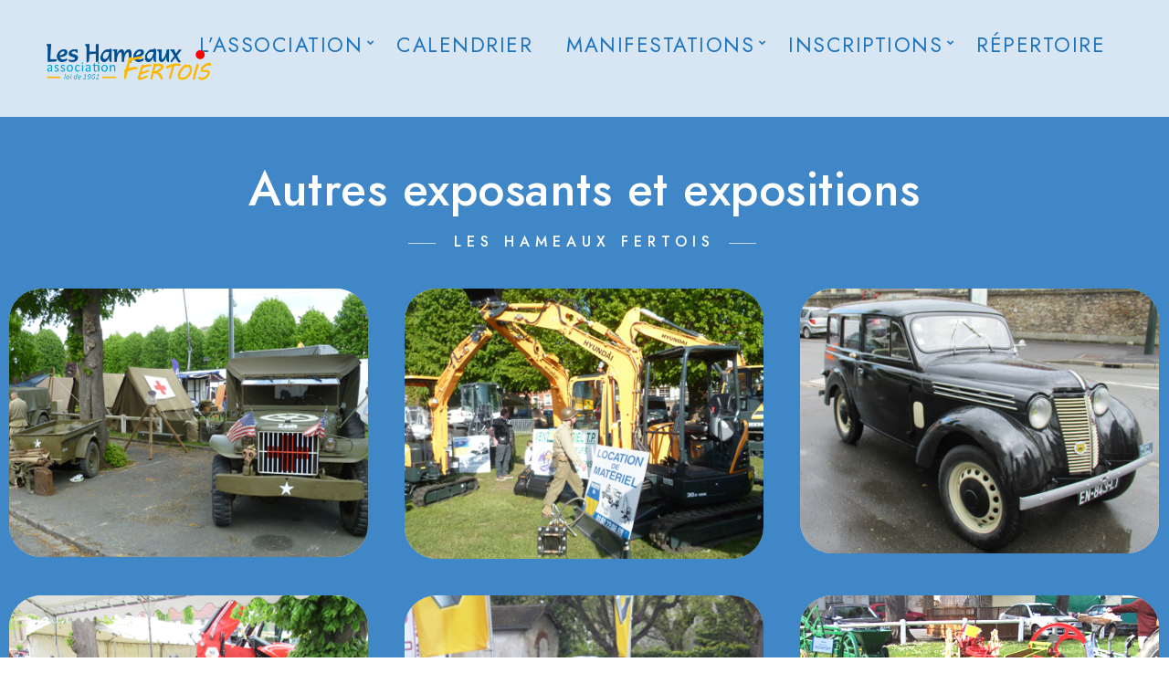

--- FILE ---
content_type: text/html; charset=UTF-8
request_url: https://www.leshameauxfertois.fr/manifestations/foires-paysannes/autres/
body_size: 12463
content:
<!doctype html>
<html lang="fr-FR">
<head>
	<meta charset="UTF-8" />
	<meta name="viewport" content="width=device-width, initial-scale=1, maximum-scale=1" />
	<link rel="profile" href="https://gmpg.org/xfn/11" />
	<link rel="pingback" href="https://www.leshameauxfertois.fr/xmlrpc.php" />
	<title>Autres Exposants et Expositions &#8211; Les Hameaux Fertois</title>
<meta name='robots' content='max-image-preview:large' />
<link rel='dns-prefetch' href='//s.w.org' />
<link rel="alternate" type="application/rss+xml" title="Les Hameaux Fertois &raquo; Flux" href="https://www.leshameauxfertois.fr/feed/" />
<link rel="alternate" type="application/rss+xml" title="Les Hameaux Fertois &raquo; Flux des commentaires" href="https://www.leshameauxfertois.fr/comments/feed/" />
<script type="text/javascript">
window._wpemojiSettings = {"baseUrl":"https:\/\/s.w.org\/images\/core\/emoji\/14.0.0\/72x72\/","ext":".png","svgUrl":"https:\/\/s.w.org\/images\/core\/emoji\/14.0.0\/svg\/","svgExt":".svg","source":{"concatemoji":"https:\/\/www.leshameauxfertois.fr\/wp-includes\/js\/wp-emoji-release.min.js?ver=6.0.10"}};
/*! This file is auto-generated */
!function(e,a,t){var n,r,o,i=a.createElement("canvas"),p=i.getContext&&i.getContext("2d");function s(e,t){var a=String.fromCharCode,e=(p.clearRect(0,0,i.width,i.height),p.fillText(a.apply(this,e),0,0),i.toDataURL());return p.clearRect(0,0,i.width,i.height),p.fillText(a.apply(this,t),0,0),e===i.toDataURL()}function c(e){var t=a.createElement("script");t.src=e,t.defer=t.type="text/javascript",a.getElementsByTagName("head")[0].appendChild(t)}for(o=Array("flag","emoji"),t.supports={everything:!0,everythingExceptFlag:!0},r=0;r<o.length;r++)t.supports[o[r]]=function(e){if(!p||!p.fillText)return!1;switch(p.textBaseline="top",p.font="600 32px Arial",e){case"flag":return s([127987,65039,8205,9895,65039],[127987,65039,8203,9895,65039])?!1:!s([55356,56826,55356,56819],[55356,56826,8203,55356,56819])&&!s([55356,57332,56128,56423,56128,56418,56128,56421,56128,56430,56128,56423,56128,56447],[55356,57332,8203,56128,56423,8203,56128,56418,8203,56128,56421,8203,56128,56430,8203,56128,56423,8203,56128,56447]);case"emoji":return!s([129777,127995,8205,129778,127999],[129777,127995,8203,129778,127999])}return!1}(o[r]),t.supports.everything=t.supports.everything&&t.supports[o[r]],"flag"!==o[r]&&(t.supports.everythingExceptFlag=t.supports.everythingExceptFlag&&t.supports[o[r]]);t.supports.everythingExceptFlag=t.supports.everythingExceptFlag&&!t.supports.flag,t.DOMReady=!1,t.readyCallback=function(){t.DOMReady=!0},t.supports.everything||(n=function(){t.readyCallback()},a.addEventListener?(a.addEventListener("DOMContentLoaded",n,!1),e.addEventListener("load",n,!1)):(e.attachEvent("onload",n),a.attachEvent("onreadystatechange",function(){"complete"===a.readyState&&t.readyCallback()})),(e=t.source||{}).concatemoji?c(e.concatemoji):e.wpemoji&&e.twemoji&&(c(e.twemoji),c(e.wpemoji)))}(window,document,window._wpemojiSettings);
</script>
<style type="text/css">
img.wp-smiley,
img.emoji {
	display: inline !important;
	border: none !important;
	box-shadow: none !important;
	height: 1em !important;
	width: 1em !important;
	margin: 0 0.07em !important;
	vertical-align: -0.1em !important;
	background: none !important;
	padding: 0 !important;
}
</style>
	<link rel='stylesheet' id='sb_instagram_styles-css'  href='https://www.leshameauxfertois.fr/wp-content/plugins/instagram-feed/css/sb-instagram-2-2.min.css?ver=2.3' type='text/css' media='all' />
<link rel='stylesheet' id='wp-block-library-css'  href='https://www.leshameauxfertois.fr/wp-includes/css/dist/block-library/style.min.css?ver=6.0.10' type='text/css' media='all' />
<style id='global-styles-inline-css' type='text/css'>
body{--wp--preset--color--black: #000000;--wp--preset--color--cyan-bluish-gray: #abb8c3;--wp--preset--color--white: #ffffff;--wp--preset--color--pale-pink: #f78da7;--wp--preset--color--vivid-red: #cf2e2e;--wp--preset--color--luminous-vivid-orange: #ff6900;--wp--preset--color--luminous-vivid-amber: #fcb900;--wp--preset--color--light-green-cyan: #7bdcb5;--wp--preset--color--vivid-green-cyan: #00d084;--wp--preset--color--pale-cyan-blue: #8ed1fc;--wp--preset--color--vivid-cyan-blue: #0693e3;--wp--preset--color--vivid-purple: #9b51e0;--wp--preset--color--gray: #676767;--wp--preset--color--light-gray: #eeeeee;--wp--preset--color--dark-gray: #333333;--wp--preset--gradient--vivid-cyan-blue-to-vivid-purple: linear-gradient(135deg,rgba(6,147,227,1) 0%,rgb(155,81,224) 100%);--wp--preset--gradient--light-green-cyan-to-vivid-green-cyan: linear-gradient(135deg,rgb(122,220,180) 0%,rgb(0,208,130) 100%);--wp--preset--gradient--luminous-vivid-amber-to-luminous-vivid-orange: linear-gradient(135deg,rgba(252,185,0,1) 0%,rgba(255,105,0,1) 100%);--wp--preset--gradient--luminous-vivid-orange-to-vivid-red: linear-gradient(135deg,rgba(255,105,0,1) 0%,rgb(207,46,46) 100%);--wp--preset--gradient--very-light-gray-to-cyan-bluish-gray: linear-gradient(135deg,rgb(238,238,238) 0%,rgb(169,184,195) 100%);--wp--preset--gradient--cool-to-warm-spectrum: linear-gradient(135deg,rgb(74,234,220) 0%,rgb(151,120,209) 20%,rgb(207,42,186) 40%,rgb(238,44,130) 60%,rgb(251,105,98) 80%,rgb(254,248,76) 100%);--wp--preset--gradient--blush-light-purple: linear-gradient(135deg,rgb(255,206,236) 0%,rgb(152,150,240) 100%);--wp--preset--gradient--blush-bordeaux: linear-gradient(135deg,rgb(254,205,165) 0%,rgb(254,45,45) 50%,rgb(107,0,62) 100%);--wp--preset--gradient--luminous-dusk: linear-gradient(135deg,rgb(255,203,112) 0%,rgb(199,81,192) 50%,rgb(65,88,208) 100%);--wp--preset--gradient--pale-ocean: linear-gradient(135deg,rgb(255,245,203) 0%,rgb(182,227,212) 50%,rgb(51,167,181) 100%);--wp--preset--gradient--electric-grass: linear-gradient(135deg,rgb(202,248,128) 0%,rgb(113,206,126) 100%);--wp--preset--gradient--midnight: linear-gradient(135deg,rgb(2,3,129) 0%,rgb(40,116,252) 100%);--wp--preset--duotone--dark-grayscale: url('#wp-duotone-dark-grayscale');--wp--preset--duotone--grayscale: url('#wp-duotone-grayscale');--wp--preset--duotone--purple-yellow: url('#wp-duotone-purple-yellow');--wp--preset--duotone--blue-red: url('#wp-duotone-blue-red');--wp--preset--duotone--midnight: url('#wp-duotone-midnight');--wp--preset--duotone--magenta-yellow: url('#wp-duotone-magenta-yellow');--wp--preset--duotone--purple-green: url('#wp-duotone-purple-green');--wp--preset--duotone--blue-orange: url('#wp-duotone-blue-orange');--wp--preset--font-size--small: 13px;--wp--preset--font-size--medium: 20px;--wp--preset--font-size--large: 36px;--wp--preset--font-size--x-large: 42px;}.has-black-color{color: var(--wp--preset--color--black) !important;}.has-cyan-bluish-gray-color{color: var(--wp--preset--color--cyan-bluish-gray) !important;}.has-white-color{color: var(--wp--preset--color--white) !important;}.has-pale-pink-color{color: var(--wp--preset--color--pale-pink) !important;}.has-vivid-red-color{color: var(--wp--preset--color--vivid-red) !important;}.has-luminous-vivid-orange-color{color: var(--wp--preset--color--luminous-vivid-orange) !important;}.has-luminous-vivid-amber-color{color: var(--wp--preset--color--luminous-vivid-amber) !important;}.has-light-green-cyan-color{color: var(--wp--preset--color--light-green-cyan) !important;}.has-vivid-green-cyan-color{color: var(--wp--preset--color--vivid-green-cyan) !important;}.has-pale-cyan-blue-color{color: var(--wp--preset--color--pale-cyan-blue) !important;}.has-vivid-cyan-blue-color{color: var(--wp--preset--color--vivid-cyan-blue) !important;}.has-vivid-purple-color{color: var(--wp--preset--color--vivid-purple) !important;}.has-black-background-color{background-color: var(--wp--preset--color--black) !important;}.has-cyan-bluish-gray-background-color{background-color: var(--wp--preset--color--cyan-bluish-gray) !important;}.has-white-background-color{background-color: var(--wp--preset--color--white) !important;}.has-pale-pink-background-color{background-color: var(--wp--preset--color--pale-pink) !important;}.has-vivid-red-background-color{background-color: var(--wp--preset--color--vivid-red) !important;}.has-luminous-vivid-orange-background-color{background-color: var(--wp--preset--color--luminous-vivid-orange) !important;}.has-luminous-vivid-amber-background-color{background-color: var(--wp--preset--color--luminous-vivid-amber) !important;}.has-light-green-cyan-background-color{background-color: var(--wp--preset--color--light-green-cyan) !important;}.has-vivid-green-cyan-background-color{background-color: var(--wp--preset--color--vivid-green-cyan) !important;}.has-pale-cyan-blue-background-color{background-color: var(--wp--preset--color--pale-cyan-blue) !important;}.has-vivid-cyan-blue-background-color{background-color: var(--wp--preset--color--vivid-cyan-blue) !important;}.has-vivid-purple-background-color{background-color: var(--wp--preset--color--vivid-purple) !important;}.has-black-border-color{border-color: var(--wp--preset--color--black) !important;}.has-cyan-bluish-gray-border-color{border-color: var(--wp--preset--color--cyan-bluish-gray) !important;}.has-white-border-color{border-color: var(--wp--preset--color--white) !important;}.has-pale-pink-border-color{border-color: var(--wp--preset--color--pale-pink) !important;}.has-vivid-red-border-color{border-color: var(--wp--preset--color--vivid-red) !important;}.has-luminous-vivid-orange-border-color{border-color: var(--wp--preset--color--luminous-vivid-orange) !important;}.has-luminous-vivid-amber-border-color{border-color: var(--wp--preset--color--luminous-vivid-amber) !important;}.has-light-green-cyan-border-color{border-color: var(--wp--preset--color--light-green-cyan) !important;}.has-vivid-green-cyan-border-color{border-color: var(--wp--preset--color--vivid-green-cyan) !important;}.has-pale-cyan-blue-border-color{border-color: var(--wp--preset--color--pale-cyan-blue) !important;}.has-vivid-cyan-blue-border-color{border-color: var(--wp--preset--color--vivid-cyan-blue) !important;}.has-vivid-purple-border-color{border-color: var(--wp--preset--color--vivid-purple) !important;}.has-vivid-cyan-blue-to-vivid-purple-gradient-background{background: var(--wp--preset--gradient--vivid-cyan-blue-to-vivid-purple) !important;}.has-light-green-cyan-to-vivid-green-cyan-gradient-background{background: var(--wp--preset--gradient--light-green-cyan-to-vivid-green-cyan) !important;}.has-luminous-vivid-amber-to-luminous-vivid-orange-gradient-background{background: var(--wp--preset--gradient--luminous-vivid-amber-to-luminous-vivid-orange) !important;}.has-luminous-vivid-orange-to-vivid-red-gradient-background{background: var(--wp--preset--gradient--luminous-vivid-orange-to-vivid-red) !important;}.has-very-light-gray-to-cyan-bluish-gray-gradient-background{background: var(--wp--preset--gradient--very-light-gray-to-cyan-bluish-gray) !important;}.has-cool-to-warm-spectrum-gradient-background{background: var(--wp--preset--gradient--cool-to-warm-spectrum) !important;}.has-blush-light-purple-gradient-background{background: var(--wp--preset--gradient--blush-light-purple) !important;}.has-blush-bordeaux-gradient-background{background: var(--wp--preset--gradient--blush-bordeaux) !important;}.has-luminous-dusk-gradient-background{background: var(--wp--preset--gradient--luminous-dusk) !important;}.has-pale-ocean-gradient-background{background: var(--wp--preset--gradient--pale-ocean) !important;}.has-electric-grass-gradient-background{background: var(--wp--preset--gradient--electric-grass) !important;}.has-midnight-gradient-background{background: var(--wp--preset--gradient--midnight) !important;}.has-small-font-size{font-size: var(--wp--preset--font-size--small) !important;}.has-medium-font-size{font-size: var(--wp--preset--font-size--medium) !important;}.has-large-font-size{font-size: var(--wp--preset--font-size--large) !important;}.has-x-large-font-size{font-size: var(--wp--preset--font-size--x-large) !important;}
</style>
<link rel='stylesheet' id='contact-form-7-css'  href='https://www.leshameauxfertois.fr/wp-content/plugins/contact-form-7/includes/css/styles.css?ver=5.7.5.1' type='text/css' media='all' />
<link rel='stylesheet' id='rs-plugin-settings-css'  href='https://www.leshameauxfertois.fr/wp-content/plugins/revslider/public/assets/css/rs6.css?ver=6.2.2' type='text/css' media='all' />
<style id='rs-plugin-settings-inline-css' type='text/css'>
#rs-demo-id {}
</style>
<link rel='stylesheet' id='blacksilver-fontload-css'  href='https://www.leshameauxfertois.fr/wp-content/themes/blacksilver/css/styles-fonts.css?ver=screen' type='text/css' media='all' />
<link rel='stylesheet' id='blacksilver-MainStyle-css'  href='https://www.leshameauxfertois.fr/wp-content/themes/blacksilver/style.css?ver=screen' type='text/css' media='all' />
<link rel='stylesheet' id='blacksilver-content-style-css'  href='https://www.leshameauxfertois.fr/wp-content/themes/blacksilver/css/styles-content.css?ver=1.0' type='text/css' media='screen' />
<link rel='stylesheet' id='blacksilver-ResponsiveCSS-css'  href='https://www.leshameauxfertois.fr/wp-content/themes/blacksilver/css/responsive.css?ver=1.0' type='text/css' media='screen' />
<style id='blacksilver-ResponsiveCSS-inline-css' type='text/css'>
.minimal-menu-overlay,.minimal-logo-overlay,.responsive-menu-overlay{ background-image: linear-gradient( 135deg, #91cfff 10%, #1e73be 100%); }
.homemenu ul li a,.homemenu ul ul li a,.vertical-menu ul.mtree a, .simple-menu ul.mtree a, .responsive-mobile-menu ul.mtree a, .header-is-simple .responsive-mobile-menu ul.mtree a,.vertical-menu ul.mtree ul.sub-menu a { font-size : 1.4em; }
.homemenu ul li a,.homemenu ul ul li a,.vertical-menu ul.mtree a, .simple-menu ul.mtree a, .responsive-mobile-menu ul.mtree a, .header-is-simple .responsive-mobile-menu ul.mtree a,.vertical-menu ul.mtree ul.sub-menu a { font-weight : 400; }
</style>
<link rel='stylesheet' id='chosen-css'  href='https://www.leshameauxfertois.fr/wp-content/plugins/imaginem-blocks-ii/assets/js/chosen/chosen.css?ver=6.0.10' type='text/css' media='screen' />
<link rel='stylesheet' id='owlcarousel-css'  href='https://www.leshameauxfertois.fr/wp-content/plugins/imaginem-blocks-ii/assets/js/owlcarousel/owl.carousel.css?ver=1.0' type='text/css' media='all' />
<link rel='stylesheet' id='lightgallery-css'  href='https://www.leshameauxfertois.fr/wp-content/plugins/imaginem-blocks-ii/assets/js/lightbox/css/lightgallery.css?ver=6.0.10' type='text/css' media='screen' />
<link rel='stylesheet' id='lightgallery-transitions-css'  href='https://www.leshameauxfertois.fr/wp-content/plugins/imaginem-blocks-ii/assets/js/lightbox/css/lg-transitions.min.css?ver=6.0.10' type='text/css' media='screen' />
<link rel='stylesheet' id='jplayer-css'  href='https://www.leshameauxfertois.fr/wp-content/plugins/imaginem-blocks-ii/assets/js/html5player/jplayer.dark.css?ver=6.0.10' type='text/css' media='screen' />
<link rel='stylesheet' id='font-awesome-css'  href='https://www.leshameauxfertois.fr/wp-content/plugins/elementor/assets/lib/font-awesome/css/font-awesome.min.css?ver=4.7.0' type='text/css' media='all' />
<link rel='stylesheet' id='ion-icons-css'  href='https://www.leshameauxfertois.fr/wp-content/themes/blacksilver/css/fonts/ionicons/css/ionicons.min.css?ver=1.0' type='text/css' media='screen' />
<link rel='stylesheet' id='feather-webfonts-css'  href='https://www.leshameauxfertois.fr/wp-content/themes/blacksilver/css/fonts/feather-webfont/feather.css?ver=1.0' type='text/css' media='screen' />
<link rel='stylesheet' id='fontawesome-theme-css'  href='https://www.leshameauxfertois.fr/wp-content/plugins/imaginem-blocks-ii/assets/fonts/fontawesome/all.min.css?ver=6.0.10' type='text/css' media='screen' />
<link rel='stylesheet' id='et-fonts-css'  href='https://www.leshameauxfertois.fr/wp-content/themes/blacksilver/css/fonts/et-fonts/et-fonts.css?ver=1.0' type='text/css' media='screen' />
<link rel='stylesheet' id='simple-line-icons-css'  href='https://www.leshameauxfertois.fr/wp-content/themes/blacksilver/css/fonts/simple-line-icons/simple-line-icons.css?ver=1.0' type='text/css' media='screen' />
<link rel='stylesheet' id='elementor-icons-css'  href='https://www.leshameauxfertois.fr/wp-content/plugins/elementor/assets/lib/eicons/css/elementor-icons.min.css?ver=5.11.0' type='text/css' media='all' />
<link rel='stylesheet' id='elementor-animations-css'  href='https://www.leshameauxfertois.fr/wp-content/plugins/elementor/assets/lib/animations/animations.min.css?ver=3.2.0' type='text/css' media='all' />
<link rel='stylesheet' id='elementor-frontend-legacy-css'  href='https://www.leshameauxfertois.fr/wp-content/plugins/elementor/assets/css/frontend-legacy.min.css?ver=3.2.0' type='text/css' media='all' />
<link rel='stylesheet' id='elementor-frontend-css'  href='https://www.leshameauxfertois.fr/wp-content/plugins/elementor/assets/css/frontend.min.css?ver=3.2.0' type='text/css' media='all' />
<link rel='stylesheet' id='elementor-post-15-css'  href='https://www.leshameauxfertois.fr/wp-content/uploads/elementor/css/post-15.css?ver=1681133551' type='text/css' media='all' />
<link rel='stylesheet' id='elementor-post-2017-css'  href='https://www.leshameauxfertois.fr/wp-content/uploads/elementor/css/post-2017.css?ver=1681604609' type='text/css' media='all' />
<link rel='stylesheet' id='google-fonts-1-css'  href='https://fonts.googleapis.com/css?family=Roboto%3A100%2C100italic%2C200%2C200italic%2C300%2C300italic%2C400%2C400italic%2C500%2C500italic%2C600%2C600italic%2C700%2C700italic%2C800%2C800italic%2C900%2C900italic%7CRoboto+Slab%3A100%2C100italic%2C200%2C200italic%2C300%2C300italic%2C400%2C400italic%2C500%2C500italic%2C600%2C600italic%2C700%2C700italic%2C800%2C800italic%2C900%2C900italic&#038;display=auto&#038;ver=6.0.10' type='text/css' media='all' />
<script type='text/javascript' id='jquery-core-js-extra'>
/* <![CDATA[ */
var mtheme_vars = {"mtheme_uri":"https:\/\/www.leshameauxfertois.fr\/wp-content\/themes\/blacksilver","lightbox_thumbnails":"true","lightbox_transition":"lg-slide-circular"};
/* ]]> */
</script>
<script type='text/javascript' src='https://www.leshameauxfertois.fr/wp-includes/js/jquery/jquery.min.js?ver=3.6.0' id='jquery-core-js'></script>
<script type='text/javascript' src='https://www.leshameauxfertois.fr/wp-includes/js/jquery/jquery-migrate.min.js?ver=3.3.2' id='jquery-migrate-js'></script>
<script type='text/javascript' src='https://www.leshameauxfertois.fr/wp-content/plugins/revslider/public/assets/js/rbtools.min.js?ver=6.0' id='tp-tools-js'></script>
<script type='text/javascript' src='https://www.leshameauxfertois.fr/wp-content/plugins/revslider/public/assets/js/rs6.min.js?ver=6.2.2' id='revmin-js'></script>
<link rel="https://api.w.org/" href="https://www.leshameauxfertois.fr/wp-json/" /><link rel="alternate" type="application/json" href="https://www.leshameauxfertois.fr/wp-json/wp/v2/pages/2017" /><link rel="EditURI" type="application/rsd+xml" title="RSD" href="https://www.leshameauxfertois.fr/xmlrpc.php?rsd" />
<link rel="wlwmanifest" type="application/wlwmanifest+xml" href="https://www.leshameauxfertois.fr/wp-includes/wlwmanifest.xml" /> 
<meta name="generator" content="WordPress 6.0.10" />
<link rel="canonical" href="https://www.leshameauxfertois.fr/manifestations/foires-paysannes/autres/" />
<link rel='shortlink' href='https://www.leshameauxfertois.fr/?p=2017' />
<link rel="alternate" type="application/json+oembed" href="https://www.leshameauxfertois.fr/wp-json/oembed/1.0/embed?url=https%3A%2F%2Fwww.leshameauxfertois.fr%2Fmanifestations%2Ffoires-paysannes%2Fautres%2F" />
<link rel="alternate" type="text/xml+oembed" href="https://www.leshameauxfertois.fr/wp-json/oembed/1.0/embed?url=https%3A%2F%2Fwww.leshameauxfertois.fr%2Fmanifestations%2Ffoires-paysannes%2Fautres%2F&#038;format=xml" />
<meta name="generator" content="Powered by Slider Revolution 6.2.2 - responsive, Mobile-Friendly Slider Plugin for WordPress with comfortable drag and drop interface." />
<link rel="icon" href="https://www.leshameauxfertois.fr/wp-content/uploads/2023/04/Image2-1.jpg" sizes="32x32" />
<link rel="icon" href="https://www.leshameauxfertois.fr/wp-content/uploads/2023/04/Image2-1.jpg" sizes="192x192" />
<link rel="apple-touch-icon" href="https://www.leshameauxfertois.fr/wp-content/uploads/2023/04/Image2-1.jpg" />
<meta name="msapplication-TileImage" content="https://www.leshameauxfertois.fr/wp-content/uploads/2023/04/Image2-1.jpg" />
<script type="text/javascript">function setREVStartSize(e){			
			try {								
				var pw = document.getElementById(e.c).parentNode.offsetWidth,
					newh;
				pw = pw===0 || isNaN(pw) ? window.innerWidth : pw;
				e.tabw = e.tabw===undefined ? 0 : parseInt(e.tabw);
				e.thumbw = e.thumbw===undefined ? 0 : parseInt(e.thumbw);
				e.tabh = e.tabh===undefined ? 0 : parseInt(e.tabh);
				e.thumbh = e.thumbh===undefined ? 0 : parseInt(e.thumbh);
				e.tabhide = e.tabhide===undefined ? 0 : parseInt(e.tabhide);
				e.thumbhide = e.thumbhide===undefined ? 0 : parseInt(e.thumbhide);
				e.mh = e.mh===undefined || e.mh=="" || e.mh==="auto" ? 0 : parseInt(e.mh,0);		
				if(e.layout==="fullscreen" || e.l==="fullscreen") 						
					newh = Math.max(e.mh,window.innerHeight);				
				else{					
					e.gw = Array.isArray(e.gw) ? e.gw : [e.gw];
					for (var i in e.rl) if (e.gw[i]===undefined || e.gw[i]===0) e.gw[i] = e.gw[i-1];					
					e.gh = e.el===undefined || e.el==="" || (Array.isArray(e.el) && e.el.length==0)? e.gh : e.el;
					e.gh = Array.isArray(e.gh) ? e.gh : [e.gh];
					for (var i in e.rl) if (e.gh[i]===undefined || e.gh[i]===0) e.gh[i] = e.gh[i-1];
										
					var nl = new Array(e.rl.length),
						ix = 0,						
						sl;					
					e.tabw = e.tabhide>=pw ? 0 : e.tabw;
					e.thumbw = e.thumbhide>=pw ? 0 : e.thumbw;
					e.tabh = e.tabhide>=pw ? 0 : e.tabh;
					e.thumbh = e.thumbhide>=pw ? 0 : e.thumbh;					
					for (var i in e.rl) nl[i] = e.rl[i]<window.innerWidth ? 0 : e.rl[i];
					sl = nl[0];									
					for (var i in nl) if (sl>nl[i] && nl[i]>0) { sl = nl[i]; ix=i;}															
					var m = pw>(e.gw[ix]+e.tabw+e.thumbw) ? 1 : (pw-(e.tabw+e.thumbw)) / (e.gw[ix]);					

					newh =  (e.type==="carousel" && e.justify==="true" ? e.gh[ix] : (e.gh[ix] * m)) + (e.tabh + e.thumbh);
				}			
				
				if(window.rs_init_css===undefined) window.rs_init_css = document.head.appendChild(document.createElement("style"));					
				document.getElementById(e.c).height = newh;
				window.rs_init_css.innerHTML += "#"+e.c+"_wrapper { height: "+newh+"px }";				
			} catch(e){
				console.log("Failure at Presize of Slider:" + e)
			}					   
		  };</script>
		<style type="text/css" id="wp-custom-css">
			#menu-les-hameaux-fertois-1 ul {
	width: 400px;
}

.coverphoto-text-container {
	background-color: rgba(30, 115, 190, 0.85) !important;
}

.mtheme-form-field ::placeholder {
  color: #d0d0d0;
	font-style: italic;
}

.wpcf7-response-output {
	color: white;
	font-size: 1.4em !important;
	
}		</style>
		<style id="kirki-inline-styles">.menu-is-vertical .vertical-logo-wrap img{width:203px;}.menu-is-vertical .vertical-logo-wrap{padding-top:90px;padding-bottom:50px;padding-left:36px;}.mobile-menu-toggle::after{background-color:rgba(255,255,255,0.63);}.mobile-toggle-menu-trigger span::before, .mobile-toggle-menu-trigger span::after, .mobile-toggle-menu-trigger span, .mobile-toggle-menu-open .mobile-toggle-menu-trigger span::before, .mobile-toggle-menu-open .mobile-toggle-menu-trigger span::after,.menu-is-onscreen .mobile-toggle-menu-trigger span::before, .menu-is-onscreen .mobile-toggle-menu-trigger span::after, .menu-is-onscreen .mobile-toggle-menu-trigger span, .menu-is-onscreen .mobile-toggle-menu-open .mobile-toggle-menu-trigger span::before, .menu-is-onscreen .mobile-toggle-menu-open .mobile-toggle-menu-trigger span::after{background-color:#1e73be;}.responsive-menu-wrap .wpml-lang-selector-wrap a, .responsive-menu-wrap .wpml-lang-selector-wrap{color:#1e73be;}.theme-is-light .responsive-mobile-menu ul.mtree a, .menu-is-horizontal .responsive-mobile-menu .social-header-wrap ul li.contact-text a:hover, .menu-is-horizontal .responsive-mobile-menu .social-header-wrap ul li.contact-text a, .responsive-mobile-menu .social-header-wrap ul li.contact-text a, .responsive-mobile-menu .address-text, .responsive-mobile-menu .contact-text, .header-is-simple.theme-is-light .responsive-mobile-menu ul.mtree a,.vertical-menu #mobile-searchform i, .simple-menu #mobile-searchform i, .responsive-mobile-menu #mobile-searchform i,.menu-is-horizontal .responsive-mobile-menu .social-icon i, .menu-is-horizontal .responsive-mobile-menu .social-header-wrap ul li.social-icon i{color:#e0e0e0;}.vertical-menu #mobile-searchform input, .simple-menu #mobile-searchform input, .responsive-mobile-menu #mobile-searchform input{border-color:#e0e0e0;}.theme-is-light .responsive-mobile-menu ul.mtree li li a:hover, .header-is-simple.theme-is-light .responsive-mobile-menu ul.mtree li li a:hover, .theme-is-light .responsive-mobile-menu ul.mtree li > a:hover, .theme-is-light .responsive-mobile-menu ul.mtree a:hover,.menu-is-horizontal .responsive-mobile-menu ul li.social-icon:hover i,.responsive-mobile-menu #mobile-searchform:hover i{color:#ffffff;}.vertical-menu #mobile-searchform input:focus, .simple-menu #mobile-searchform input:focus, .responsive-mobile-menu #mobile-searchform input:focus{border-color:#ffffff;}.theme-is-light ul.mtree > li::before{background-color:#ffffff;}.theme-is-light .responsive-mobile-menu ul.mtree ul.sub-menu li.mtree-node > a::after, .theme-is-light .responsive-mobile-menu ul.mtree li.mtree-node > a::after{color:#ffffff;}.theme-is-light .responsive-mobile-menu ul.mtree li li a, .header-is-simple.theme-is-light .responsive-mobile-menu ul.mtree li li a{color:#d0d0d0;}.responsive-mobile-menu #mobile-searchform input{color:#ffffff;}.vertical-menu-wrap{background:rgba(80, 80, 80, 1);background-color:rgba(80, 80, 80, 1);background-repeat:no-repeat;background-position:center center;background-attachment:fixed;-webkit-background-size:cover;-moz-background-size:cover;-ms-background-size:cover;-o-background-size:cover;background-size:cover;}.stickymenu-active.header-type-overlay .header-cart i,.split-menu.sticky-nav-active.menu-is-horizontal .homemenu ul:first-child > li > a,.inverse-sticky.stickymenu-active.page-is-not-fullscreen .homemenu ul:first-child > li > a, .header-type-auto .homemenu ul:first-child > li .wpml-lang-selector-wrap, .header-type-auto .homemenu ul:first-child > li .wpml-lang-selector-wrap a,.header-type-auto .homemenu ul:first-child > li > a, .header-type-auto .header-cart i, .header-type-auto-bright .homemenu ul:first-child > li > a, .header-type-auto.fullscreen-header-bright .homemenu ul:first-child > li > a, .header-type-bright .homemenu ul:first-child > li > a,.inverse-sticky.stickymenu-active.page-is-not-fullscreen .homemenu ul:first-child > li > a, .header-type-auto.fullscreen-slide-dark .homemenu ul:first-child > li > a, .header-type-auto .homemenu ul:first-child > li > a, .header-type-auto .header-cart i, .header-type-auto-dark .homemenu ul:first-child > li > a, .header-type-auto.fullscreen-slide-dark .homemenu ul:first-child > li > a,.compact-layout.page-is-not-fullscreen.header-type-bright .menu-social-header .social-header-wrap .social-icon i,.compact-layout.page-is-not-fullscreen.header-type-bright .homemenu ul:first-child > li > a,.compact-layout.page-is-not-fullscreen.header-type-auto.fullscreen-header-bright .menu-social-header .social-header-wrap .social-icon i,.compact-layout.page-is-not-fullscreen.header-type-auto.fullscreen-header-bright .homemenu ul:first-child > li > a,.compact-layout.page-is-not-fullscreen.header-type-auto .homemenu ul:first-child > li > a{color:#1e73be;}.split-menu.menu-is-horizontal .outer-wrap,.header-type-auto.page-is-not-fullscreen.split-menu.menu-is-horizontal .outer-wrap,.header-type-auto.stickymenu-active.menu-is-horizontal .outer-wrap.stickymenu-zone,.header-type-auto.centered-logo.menu-is-horizontal .outer-wrap,.minimal-logo.menu-is-horizontal .outer-wrap, .splitmenu-logo.menu-is-horizontal .outer-wrap, .left-logo.menu-is-horizontal .outer-wrap, .header-type-auto.page-is-not-fullscreen.minimal-logo.menu-is-horizontal .outer-wrap, .header-type-auto.page-is-not-fullscreen.splitmenu-logo.menu-is-horizontal .outer-wrap, .header-type-auto.page-is-not-fullscreen.left-logo.menu-is-horizontal .outer-wrap,.sticky-nav-active.menu-is-horizontal .outer-wrap,.split-menu.sticky-nav-active.menu-is-horizontal .outer-wrap{background:rgba(255,255,255,0.8);}.header-type-overlay .header-cart i, .header-type-overlay .homemenu ul:first-child > li .wpml-lang-selector-wrap, .header-type-overlay .homemenu ul:first-child > li .wpml-lang-selector-wrap a, .header-type-overlay .homemenu ul:first-child > li > a, .header-type-overlay .header-cart i{color:#1e73be;}.homemenu ul ul{background:rgba(30,115,190,0.85);border-color:rgba(30,115,190,0.85);}.homemenu .sf-menu .mega-item .children-depth-0 h6{color:#dd3333;}.homemenu ul ul li a{color:#d0d0d0;}.homemenu ul ul li a:hover{color:#ffffff;}.stickymenu-active.header-type-inverse-overlay .header-cart i,.stickymenu-active .homemenu .wpml-lang-selector-wrap,.stickymenu-active.header-type-inverse-overlay .homemenu ul:first-child > li > a,.stickymenu-active.header-type-inverse .header-cart i,.stickymenu-active.header-type-inverse .homemenu ul:first-child > li .wpml-lang-selector-wrap,.stickymenu-active.header-type-inverse .homemenu ul:first-child > li > a,.stickymenu-active.header-type-overlay .homemenu ul:first-child > li .wpml-lang-selector-wrap,.stickymenu-active.header-type-overlay .homemenu ul:first-child > li > a,.stickymenu-active.header-type-overlay .menu-social-header .social-header-wrap .social-icon i,.stickymenu-active.header-type-overlay .menu-social-header .social-header-wrap .contact-text,.stickymenu-active.header-type-overlay .menu-social-header .social-header-wrap .contact-text a,.stickymenu-active.header-type-overlay .header-site-title-section a,.stickymenu-active.header-type-overlay .header-cart i{color:#1e73be;}.header-type-inverse.stickymenu-active.menu-is-horizontal .outer-wrap.stickymenu-zone,.header-type-auto.stickymenu-active.menu-is-horizontal .outer-wrap.stickymenu-zone,.stickymenu-active.menu-is-horizontal .outer-wrap.stickymenu-zone{background:rgba(255,255,255,0.8);}.dimmer-text{font-family:inherit;font-size:28px;letter-spacing:0px;line-height:1.314;color:#ffffff;}#dimmer{background:rgba(0, 0, 0, 0.8);background-color:rgba(0, 0, 0, 0.8);background-repeat:no-repeat;background-position:center center;background-attachment:fixed;-webkit-background-size:cover;-moz-background-size:cover;-ms-background-size:cover;-o-background-size:cover;background-size:cover;}.insta-grid-wrap{width:55%;}.menu-is-horizontal .logo img{height:136px;}body.menu-is-horizontal .logo img{padding-top:0px;padding-left:20px;}.split-menu.menu-is-horizontal .logo img{padding-top:26px;}.split-menu .homemenu{left:0px;}.centered-logo.menu-is-horizontal .logo img{padding-top:60px;padding-left:0px;padding-bottom:18px;}.compact-layout.compact-minimal-top:not(.mobile-mode-active).menu-is-horizontal .logo img{padding-top:9px;}.compact-layout.compact-minimal-left:not(.mobile-mode-active).menu-is-horizontal .logo img{margin-top:70px;margin-left:20px;}.stickymenu-active.menu-is-horizontal .logo{padding-top:0px;}.stickymenu-active.menu-is-horizontal .logo img{height:118px;}.logo-mobile .logoimage{height:75px;top:0px;}#copyright .footer-logo-image{width:245px;padding-top:24px;padding-bottom:0px;}.preloader-style-default.loading-spinner,.preloader-cover-screen{background-image:url("https://www.leshameauxfertois.fr/wp-content/uploads/2020/11/Logo-2020.png");background-color:#505050;background-repeat:no-repeat;background-position:center center;background-attachment:fixed;-webkit-background-size:auto;-moz-background-size:auto;-ms-background-size:auto;-o-background-size:auto;background-size:auto;}.error404{background:#eaeaea;background-color:#eaeaea;background-repeat:no-repeat;background-position:center center;background-attachment:fixed;-webkit-background-size:cover;-moz-background-size:cover;-ms-background-size:cover;-o-background-size:cover;background-size:cover;}.mtheme-404-wrap .mtheme-404-error-message1,.entry-content .mtheme-404-wrap h4,.mtheme-404-wrap #searchbutton i{color:#000000;}.mtheme-404-wrap #searchform input{border-color:#000000;color:#000000;}.mtheme-404-wrap .mtheme-404-icon i{color:#000000;}.footer-outer-wrap #copyright{padding-top:0px;padding-bottom:31px;}#copyright,.footer-outer-wrap{background:rgba(255,255,255,0.63);}.horizontal-footer-copyright,.footer-container-column .sidebar-widget .contact_address_block span:before,.footer-container-column .sidebar-widget .footer-widget-block #searchform i,.footer-container-column .sidebar-widget .footer-widget-block.widget_search #searchform input,.sidebar-widget .footer-widget-block.widget_search #searchform input,.footer-container-column table td,.footer-container-column .contact_name,.sidebar-widget .footer-widget-block,.footer-container-column .wp-caption p.wp-caption-text,.footer-widget-block,.footer-container-column .footer-widget-block strong,.footer-container-wrap,#copyright,#footer .social-header-wrap,#footer .social-header-wrap ul li.contact-text a,.footer-container-wrap .sidebar-widget,.footer-container-wrap .opening-hours dt.week{color:#1e73be;}.footer-container-column #wp-calendar caption,.footer-container-column #wp-calendar thead th,.footer-container-column #wp-calendar tfoot{background-color:#1e73be;}.footer-container-column #wp-calendar tbody td,.sidebar-widget .footer-widget-block.widget_search #searchform input{border-color:#1e73be;}</style></head>
<body class="page-template-default page page-id-2017 page-child parent-pageid-1503 wp-embed-responsive woo-cart-off main-menu-active general-theme-style-default general-theme-mod-default lightbox-thumbnails-active gutenberg-lightbox-enabled fullscreen-mode-off menu-social-inactive footer-widgets-inactive single-author theme-is-light default-layout stickymenu-enabled-sitewide left-logo menu-is-horizontal page-is-not-fullscreen fullscreen-ui-switchable header-type-overlay page-is-opaque theme-fullwidth body-dashboard-push footer-is-off edge-to-edge elementor-default elementor-kit-15 elementor-page elementor-page-2017">
<div class="preloader-style-default loading-spinner-primary loading-spinner-detect loading-spinner"><div class="themeloader"><div class="themeloader__figure"></div></div></div>	<nav id="mobile-toggle-menu" class="mobile-toggle-menu mobile-toggle-menu-close">
		<span class="mobile-toggle-menu-trigger"><span>Menu</span></span>
	</nav>
	<div class="responsive-menu-wrap">
	<div class="mobile-alt-toggle">
			</div>
	<div class="mobile-menu-toggle">
		<div class="logo-mobile">
			<a href="https://www.leshameauxfertois.fr/"><img class="custom-responsive-logo logoimage" src="https://www.leshameauxfertois.fr/wp-content/uploads/2020/11/Logo-2020.png" alt="logo" /></a>		</div>
		<div class="responsive-menu-overlay"></div>
	</div>
</div>
		<div class="responsive-mobile-menu">
			<div class="dashboard-columns">
				<div class="mobile-menu-social">
					<div class="mobile-socials-wrap clearfix">
										</div>
				</div>
			<form method="get" id="mobile-searchform" action="https://www.leshameauxfertois.fr/">
		<input placeholder="" type="text" value="" name="s" id="ms" class="right" />
	<button id="mobile-searchbutton" title="" type="submit"><i class="feather-icon-search"></i></button>
</form>
				<nav>
				<ul id="menu-les-hameaux-fertois" class="mtree"><li id="menu-item-1530" class="menu-item menu-item-type-post_type menu-item-object-page menu-item-has-children menu-item-1530"><a href="https://www.leshameauxfertois.fr/lassociation/">L&rsquo;ASSOCIATION</a>
<ul class="sub-menu">
	<li id="menu-item-1571" class="menu-item menu-item-type-post_type menu-item-object-page menu-item-1571"><a href="https://www.leshameauxfertois.fr/lassociation/">-PRÉSENTATION</a></li>
	<li id="menu-item-1570" class="menu-item menu-item-type-post_type menu-item-object-page menu-item-1570"><a href="https://www.leshameauxfertois.fr/lassociation/bureau/">-BUREAU</a></li>
	<li id="menu-item-1529" class="menu-item menu-item-type-post_type menu-item-object-page menu-item-1529"><a href="https://www.leshameauxfertois.fr/lassociation/contacts/">-CONTACTS</a></li>
	<li id="menu-item-2919" class="menu-item menu-item-type-post_type menu-item-object-page menu-item-2919"><a href="https://www.leshameauxfertois.fr/lassociation/liens/">-LIENS</a></li>
	<li id="menu-item-2927" class="menu-item menu-item-type-post_type menu-item-object-page menu-item-2927"><a href="https://www.leshameauxfertois.fr/lassociation/partenaires/">-PARTENAIRES</a></li>
</ul>
</li>
<li id="menu-item-12841" class="menu-item menu-item-type-post_type menu-item-object-page menu-item-12841"><a href="https://www.leshameauxfertois.fr/lassociation/calendrier/">CALENDRIER</a></li>
<li id="menu-item-2337" class="menu-item menu-item-type-post_type menu-item-object-page current-page-ancestor menu-item-has-children menu-item-2337"><a href="https://www.leshameauxfertois.fr/manifestations/">MANIFESTATIONS</a>
<ul class="sub-menu">
	<li id="menu-item-1539" class="menu-item menu-item-type-post_type menu-item-object-page current-page-ancestor menu-item-1539"><a href="https://www.leshameauxfertois.fr/manifestations/foires-paysannes/">-FOIRE PAYSANNE</a></li>
	<li id="menu-item-13543" class="menu-item menu-item-type-post_type menu-item-object-page menu-item-13543"><a href="https://www.leshameauxfertois.fr/manifestations/brocante-du-limon/">-BROCANTE DU LIMON</a></li>
	<li id="menu-item-13542" class="menu-item menu-item-type-post_type menu-item-object-page menu-item-13542"><a href="https://www.leshameauxfertois.fr/manifestations/brocante-des-bondons/">-BROCANTE DES BONDONS</a></li>
	<li id="menu-item-2261" class="menu-item menu-item-type-post_type menu-item-object-page menu-item-2261"><a href="https://www.leshameauxfertois.fr/loto-des-hameaux/">-LOTO DES HAMEAUX</a></li>
	<li id="menu-item-13051" class="menu-item menu-item-type-post_type menu-item-object-page menu-item-13051"><a href="https://www.leshameauxfertois.fr/manifestations/salon-du-modelisme/">-SALON DU MODÉLISME</a></li>
	<li id="menu-item-2272" class="menu-item menu-item-type-post_type menu-item-object-page menu-item-2272"><a href="https://www.leshameauxfertois.fr/manifestations/nuit-des-hameaux/">-NUIT DES HAMEAUX</a></li>
	<li id="menu-item-1536" class="menu-item menu-item-type-post_type menu-item-object-page menu-item-1536"><a href="https://www.leshameauxfertois.fr/manifestations/course-des-garcons-de-cafe/">-COURSE GARÇONS DE CAFÉ</a></li>
	<li id="menu-item-2297" class="menu-item menu-item-type-post_type menu-item-object-page menu-item-2297"><a href="https://www.leshameauxfertois.fr/manifestations/olympiades/">-OLYMPIADES</a></li>
	<li id="menu-item-2076" class="menu-item menu-item-type-post_type menu-item-object-page menu-item-2076"><a href="https://www.leshameauxfertois.fr/manifestations/fols-car/">-FOL&rsquo;S CAR</a></li>
	<li id="menu-item-1538" class="menu-item menu-item-type-post_type menu-item-object-page menu-item-1538"><a href="https://www.leshameauxfertois.fr/manifestations/feux-de-la-saint-jean/">-FEUX DE LA SAINT JEAN</a></li>
</ul>
</li>
<li id="menu-item-3159" class="menu-item menu-item-type-post_type menu-item-object-page menu-item-has-children menu-item-3159"><a href="https://www.leshameauxfertois.fr/inscriptions/">INSCRIPTIONS</a>
<ul class="sub-menu">
	<li id="menu-item-15042" class="menu-item menu-item-type-custom menu-item-object-custom menu-item-15042"><a href="https://www.leshameauxfertois.fr/wp-content/uploads/2025/04/Fiche-Brocante-Limon.pdf">BROCANTE du LIMON</a></li>
	<li id="menu-item-15440" class="menu-item menu-item-type-custom menu-item-object-custom menu-item-15440"><a href="https://www.leshameauxfertois.fr/wp-content/uploads/2025/04/Fiche-Brocante-Bondons.pdf">BROCANTE DES BONDONS</a></li>
	<li id="menu-item-15074" class="menu-item menu-item-type-custom menu-item-object-custom menu-item-15074"><a href="https://www.leshameauxfertois.fr/wp-content/uploads/2025/04/COUPON-LOTO.pdf">LOTO des HAMEAUX</a></li>
	<li id="menu-item-12930" class="menu-item menu-item-type-post_type menu-item-object-page menu-item-12930"><a href="https://www.leshameauxfertois.fr/inscription-dans-le-repertoire/">REPERTOIRE</a></li>
</ul>
</li>
<li id="menu-item-2159" class="menu-item menu-item-type-post_type menu-item-object-page menu-item-2159"><a href="https://www.leshameauxfertois.fr/repertoire/">RÉPERTOIRE</a></li>
</ul>				</nav>
				<div class="clearfix"></div>
			</div>
		</div>
		<div class="outer-wrap stickymenu-zone">
<div class="outer-wrap-inner-zone">
		<div class="outer-header-wrap clearfix">
		<nav>
						<div class="mainmenu-navigation  clearfix">
				<div class="header-logo-section"><div class="logo"><a href="https://www.leshameauxfertois.fr/"><img class="logo-theme-main logo-theme-primary logo-theme-dark logo-theme-custom" src="https://www.leshameauxfertois.fr/wp-content/uploads/2020/11/Logo-2020.png" alt="logo" /><img class="logo-theme-main logo-theme-secondary logo-theme-bright logo-theme-custom" src="https://www.leshameauxfertois.fr/wp-content/uploads/2020/11/Logo-2020.png" alt="logo" /></a></div></div>						<div class="homemenu has-submenu-indicators">
						<ul id="menu-les-hameaux-fertois-1" class="sf-menu"><li class="menu-item menu-item-type-post_type menu-item-object-page menu-item-has-children menu-item-1530      "><a href="https://www.leshameauxfertois.fr/lassociation/">L&rsquo;ASSOCIATION</a> 
<ul class="children children-depth-0 clearfix   ">
	<li class="menu-item menu-item-type-post_type menu-item-object-page menu-item-1571      "><a href="https://www.leshameauxfertois.fr/lassociation/">-PRÉSENTATION</a> </li>
	<li class="menu-item menu-item-type-post_type menu-item-object-page menu-item-1570      "><a href="https://www.leshameauxfertois.fr/lassociation/bureau/">-BUREAU</a> </li>
	<li class="menu-item menu-item-type-post_type menu-item-object-page menu-item-1529      "><a href="https://www.leshameauxfertois.fr/lassociation/contacts/">-CONTACTS</a> </li>
	<li class="menu-item menu-item-type-post_type menu-item-object-page menu-item-2919      "><a href="https://www.leshameauxfertois.fr/lassociation/liens/">-LIENS</a> </li>
	<li class="menu-item menu-item-type-post_type menu-item-object-page menu-item-2927      "><a href="https://www.leshameauxfertois.fr/lassociation/partenaires/">-PARTENAIRES</a> </li>
</ul>
</li>
<li class="menu-item menu-item-type-post_type menu-item-object-page menu-item-12841      "><a href="https://www.leshameauxfertois.fr/lassociation/calendrier/">CALENDRIER</a> </li>
<li class="menu-item menu-item-type-post_type menu-item-object-page current-page-ancestor menu-item-has-children menu-item-2337      "><a href="https://www.leshameauxfertois.fr/manifestations/">MANIFESTATIONS</a> 
<ul class="children children-depth-0 clearfix   ">
	<li class="menu-item menu-item-type-post_type menu-item-object-page current-page-ancestor menu-item-1539      "><a href="https://www.leshameauxfertois.fr/manifestations/foires-paysannes/">-FOIRE PAYSANNE</a> </li>
	<li class="menu-item menu-item-type-post_type menu-item-object-page menu-item-13543      "><a href="https://www.leshameauxfertois.fr/manifestations/brocante-du-limon/">-BROCANTE DU LIMON</a> </li>
	<li class="menu-item menu-item-type-post_type menu-item-object-page menu-item-13542      "><a href="https://www.leshameauxfertois.fr/manifestations/brocante-des-bondons/">-BROCANTE DES BONDONS</a> </li>
	<li class="menu-item menu-item-type-post_type menu-item-object-page menu-item-2261      "><a href="https://www.leshameauxfertois.fr/loto-des-hameaux/">-LOTO DES HAMEAUX</a> </li>
	<li class="menu-item menu-item-type-post_type menu-item-object-page menu-item-13051      "><a href="https://www.leshameauxfertois.fr/manifestations/salon-du-modelisme/">-SALON DU MODÉLISME</a> </li>
	<li class="menu-item menu-item-type-post_type menu-item-object-page menu-item-2272      "><a href="https://www.leshameauxfertois.fr/manifestations/nuit-des-hameaux/">-NUIT DES HAMEAUX</a> </li>
	<li class="menu-item menu-item-type-post_type menu-item-object-page menu-item-1536      "><a href="https://www.leshameauxfertois.fr/manifestations/course-des-garcons-de-cafe/">-COURSE GARÇONS DE CAFÉ</a> </li>
	<li class="menu-item menu-item-type-post_type menu-item-object-page menu-item-2297      "><a href="https://www.leshameauxfertois.fr/manifestations/olympiades/">-OLYMPIADES</a> </li>
	<li class="menu-item menu-item-type-post_type menu-item-object-page menu-item-2076      "><a href="https://www.leshameauxfertois.fr/manifestations/fols-car/">-FOL&rsquo;S CAR</a> </li>
	<li class="menu-item menu-item-type-post_type menu-item-object-page menu-item-1538      "><a href="https://www.leshameauxfertois.fr/manifestations/feux-de-la-saint-jean/">-FEUX DE LA SAINT JEAN</a> </li>
</ul>
</li>
<li class="menu-item menu-item-type-post_type menu-item-object-page menu-item-has-children menu-item-3159      "><a href="https://www.leshameauxfertois.fr/inscriptions/">INSCRIPTIONS</a> 
<ul class="children children-depth-0 clearfix   ">
	<li class="menu-item menu-item-type-custom menu-item-object-custom menu-item-15042      "><a href="https://www.leshameauxfertois.fr/wp-content/uploads/2025/04/Fiche-Brocante-Limon.pdf">BROCANTE du LIMON</a> </li>
	<li class="menu-item menu-item-type-custom menu-item-object-custom menu-item-15440      "><a href="https://www.leshameauxfertois.fr/wp-content/uploads/2025/04/Fiche-Brocante-Bondons.pdf">BROCANTE DES BONDONS</a> </li>
	<li class="menu-item menu-item-type-custom menu-item-object-custom menu-item-15074      "><a href="https://www.leshameauxfertois.fr/wp-content/uploads/2025/04/COUPON-LOTO.pdf">LOTO des HAMEAUX</a> </li>
	<li class="menu-item menu-item-type-post_type menu-item-object-page menu-item-12930      "><a href="https://www.leshameauxfertois.fr/inscription-dans-le-repertoire/">REPERTOIRE</a> </li>
</ul>
</li>
<li class="menu-item menu-item-type-post_type menu-item-object-page menu-item-2159      "><a href="https://www.leshameauxfertois.fr/repertoire/">RÉPERTOIRE</a> </li>
</ul>						</div>
									</div>
		</nav>
	</div>
</div>
</div>
	<div id="home" class="container-wrapper container-fullwidth entry-content"><div class="horizontal-menu-body-container"><div class="container-outer"><div class="title-container-outer-wrap">
	<div class="title-container-wrap">
	<div class="title-container clearfix">
							<div class="entry-title-wrap">
				<h1 class="entry-title">
				Autres Exposants et Expositions				</h1>
			</div>
				</div>
</div>
</div>
	<div class="container clearfix">	<div class="page-contents-wrap  ">
				<div id="post-2017" class="post-2017 page type-page status-publish hentry">
			<div class="entry-page-wrapper entry-content clearfix">
					<div data-elementor-type="wp-page" data-elementor-id="2017" class="elementor elementor-2017" data-elementor-settings="[]">
						<div class="elementor-inner">
							<div class="elementor-section-wrap">
							<section class="elementor-section elementor-top-section elementor-element elementor-element-ca2251d elementor-section-boxed elementor-section-height-default elementor-section-height-default" data-id="ca2251d" data-element_type="section" data-settings="{&quot;background_background&quot;:&quot;classic&quot;}">
						<div class="elementor-container elementor-column-gap-default">
							<div class="elementor-row">
					<div class="elementor-column elementor-col-100 elementor-top-column elementor-element elementor-element-9c710a2" data-id="9c710a2" data-element_type="column">
			<div class="elementor-column-wrap elementor-element-populated">
							<div class="elementor-widget-wrap">
						<div class="elementor-element elementor-element-25dd469 elementor-widget elementor-widget-spacer" data-id="25dd469" data-element_type="widget" data-widget_type="spacer.default">
				<div class="elementor-widget-container">
					<div class="elementor-spacer">
			<div class="elementor-spacer-inner"></div>
		</div>
				</div>
				</div>
				<div class="elementor-element elementor-element-5307f7d section-align-center section-size-default subtitle-style-default elementor-widget elementor-widget-section-heading" data-id="5307f7d" data-element_type="widget" data-widget_type="section-heading.default">
				<div class="elementor-widget-container">
			<div class="section-heading headingstyle-default"><div class="section-title-wrapper"><h2 class="entry-title section-title">Autres exposants et expositions</h2></div><h5 class="entry-sub-title section-sub-title">les hameaux fertois</h5></div>		</div>
				</div>
				<div class="elementor-element elementor-element-c153852 elementor-widget elementor-widget-thumbnails-grid" data-id="c153852" data-element_type="widget" data-widget_type="thumbnails-grid.default">
				<div class="elementor-widget-container">
			<div class="thumbnails-shortcode gridblock-columns-wrap grid-style-wall-spaced-wrap clearfix"><div class="thumbnails-grid-container lightgallery-container grid-style-wall-spaced thumbnail-gutter-spaced    boxtitle-active gridblock-three  has-effect-zoom"  data-columns="3"><div class="gridblock-element  grid-animate-display-all isotope-displayed gridblock-thumbnail-id-2671 gridblock-col-1"><div class="gridblock-ajax gridblock-grid-element gridblock-element-inner" data-rel="2017"><div class="gridblock-background-hover"><a data-elementor-open-lightbox="no" data-exthumbimage="https://www.leshameauxfertois.fr/wp-content/uploads/2020/09/FOIRE-autres-exposants-et-expositions-La-7th-division-blindée-160x160.png" class="lightbox-active lightbox-image gridblock-sole-link" data-sub-html="&lt;div class=&quot;lightbox-text-wrap &quot;&gt;&lt;h4 class=&quot;lightbox-text&quot;&gt;La 7th division blindée&lt;/h4&gt;&lt;/div&gt;" href="https://www.leshameauxfertois.fr/wp-content/uploads/2020/09/FOIRE-autres-exposants-et-expositions-La-7th-division-blindée.png" data-src="https://www.leshameauxfertois.fr/wp-content/uploads/2020/09/FOIRE-autres-exposants-et-expositions-La-7th-division-blindée.png"><div class="gridblock-links-wrap"></div><div class="boxtitle-hover"><div class="work-details"><h4>La 7th division blindée</h4><p class="entry-content work-description"></p></div></div></a></div><img class="preload-image lazyload displayed-image" src="https://www.leshameauxfertois.fr/wp-content/themes/blacksilver/images/placeholders/placeholder-770x550.gif" data-src="https://www.leshameauxfertois.fr/wp-content/uploads/2020/09/FOIRE-autres-exposants-et-expositions-La-7th-division-blindée.png" alt=""></div></div><div class="gridblock-element  grid-animate-display-all isotope-displayed gridblock-thumbnail-id-2672 gridblock-col-2"><div class="gridblock-ajax gridblock-grid-element gridblock-element-inner" data-rel="2017"><div class="gridblock-background-hover"><a data-elementor-open-lightbox="no" data-exthumbimage="https://www.leshameauxfertois.fr/wp-content/uploads/2020/09/FOIRE-autres-exposants-et-expositions-La-location-de-matériel-160x160.png" class="lightbox-active lightbox-image gridblock-sole-link" data-sub-html="&lt;div class=&quot;lightbox-text-wrap &quot;&gt;&lt;h4 class=&quot;lightbox-text&quot;&gt;La location de matériel&lt;/h4&gt;&lt;/div&gt;" href="https://www.leshameauxfertois.fr/wp-content/uploads/2020/09/FOIRE-autres-exposants-et-expositions-La-location-de-matériel.png" data-src="https://www.leshameauxfertois.fr/wp-content/uploads/2020/09/FOIRE-autres-exposants-et-expositions-La-location-de-matériel.png"><div class="gridblock-links-wrap"></div><div class="boxtitle-hover"><div class="work-details"><h4>La location de matériel</h4><p class="entry-content work-description"></p></div></div></a></div><img class="preload-image lazyload displayed-image" src="https://www.leshameauxfertois.fr/wp-content/themes/blacksilver/images/placeholders/placeholder-770x550.gif" data-src="https://www.leshameauxfertois.fr/wp-content/uploads/2020/09/FOIRE-autres-exposants-et-expositions-La-location-de-matériel.png" alt=""></div></div><div class="gridblock-element  grid-animate-display-all isotope-displayed gridblock-thumbnail-id-2668 gridblock-col-3"><div class="gridblock-ajax gridblock-grid-element gridblock-element-inner" data-rel="2017"><div class="gridblock-background-hover"><a data-elementor-open-lightbox="no" data-exthumbimage="https://www.leshameauxfertois.fr/wp-content/uploads/2020/09/FOIRE-autres-exposants-et-expositions-Les-voitures-de-collection-160x160.png" class="lightbox-active lightbox-image gridblock-sole-link" data-sub-html="&lt;div class=&quot;lightbox-text-wrap &quot;&gt;&lt;h4 class=&quot;lightbox-text&quot;&gt;Les voitures de collection&lt;/h4&gt;&lt;/div&gt;" href="https://www.leshameauxfertois.fr/wp-content/uploads/2020/09/FOIRE-autres-exposants-et-expositions-Les-voitures-de-collection.png" data-src="https://www.leshameauxfertois.fr/wp-content/uploads/2020/09/FOIRE-autres-exposants-et-expositions-Les-voitures-de-collection.png"><div class="gridblock-links-wrap"></div><div class="boxtitle-hover"><div class="work-details"><h4>Les voitures de collection</h4><p class="entry-content work-description"></p></div></div></a></div><img class="preload-image lazyload displayed-image" src="https://www.leshameauxfertois.fr/wp-content/themes/blacksilver/images/placeholders/placeholder-770x550.gif" data-src="https://www.leshameauxfertois.fr/wp-content/uploads/2020/09/FOIRE-autres-exposants-et-expositions-Les-voitures-de-collection.png" alt=""></div></div><div class="gridblock-element  grid-animate-display-all isotope-displayed gridblock-thumbnail-id-2665 gridblock-col-1"><div class="gridblock-ajax gridblock-grid-element gridblock-element-inner" data-rel="2017"><div class="gridblock-background-hover"><a data-elementor-open-lightbox="no" data-exthumbimage="https://www.leshameauxfertois.fr/wp-content/uploads/2020/09/FOIRE-autres-exposants-et-expositions-Les-motos-de-collection-160x160.png" class="lightbox-active lightbox-image gridblock-sole-link" data-sub-html="&lt;div class=&quot;lightbox-text-wrap &quot;&gt;&lt;h4 class=&quot;lightbox-text&quot;&gt;Les motos de collection&lt;/h4&gt;&lt;/div&gt;" href="https://www.leshameauxfertois.fr/wp-content/uploads/2020/09/FOIRE-autres-exposants-et-expositions-Les-motos-de-collection.png" data-src="https://www.leshameauxfertois.fr/wp-content/uploads/2020/09/FOIRE-autres-exposants-et-expositions-Les-motos-de-collection.png"><div class="gridblock-links-wrap"></div><div class="boxtitle-hover"><div class="work-details"><h4>Les motos de collection</h4><p class="entry-content work-description"></p></div></div></a></div><img class="preload-image lazyload displayed-image" src="https://www.leshameauxfertois.fr/wp-content/themes/blacksilver/images/placeholders/placeholder-770x550.gif" data-src="https://www.leshameauxfertois.fr/wp-content/uploads/2020/09/FOIRE-autres-exposants-et-expositions-Les-motos-de-collection.png" alt=""></div></div><div class="gridblock-element  grid-animate-display-all isotope-displayed gridblock-thumbnail-id-2669 gridblock-col-2"><div class="gridblock-ajax gridblock-grid-element gridblock-element-inner" data-rel="2017"><div class="gridblock-background-hover"><a data-elementor-open-lightbox="no" data-exthumbimage="https://www.leshameauxfertois.fr/wp-content/uploads/2020/09/FOIRE-autres-exposants-et-expositions-Vente-voitures-neuves-et-occasion-160x160.png" class="lightbox-active lightbox-image gridblock-sole-link" data-sub-html="&lt;div class=&quot;lightbox-text-wrap &quot;&gt;&lt;h4 class=&quot;lightbox-text&quot;&gt;Vente voitures neuves et occasion&lt;/h4&gt;&lt;/div&gt;" href="https://www.leshameauxfertois.fr/wp-content/uploads/2020/09/FOIRE-autres-exposants-et-expositions-Vente-voitures-neuves-et-occasion.png" data-src="https://www.leshameauxfertois.fr/wp-content/uploads/2020/09/FOIRE-autres-exposants-et-expositions-Vente-voitures-neuves-et-occasion.png"><div class="gridblock-links-wrap"></div><div class="boxtitle-hover"><div class="work-details"><h4>Vente voitures neuves et occasion</h4><p class="entry-content work-description"></p></div></div></a></div><img class="preload-image lazyload displayed-image" src="https://www.leshameauxfertois.fr/wp-content/themes/blacksilver/images/placeholders/placeholder-770x550.gif" data-src="https://www.leshameauxfertois.fr/wp-content/uploads/2020/09/FOIRE-autres-exposants-et-expositions-Vente-voitures-neuves-et-occasion.png" alt=""></div></div><div class="gridblock-element  grid-animate-display-all isotope-displayed gridblock-thumbnail-id-2667 gridblock-col-3"><div class="gridblock-ajax gridblock-grid-element gridblock-element-inner" data-rel="2017"><div class="gridblock-background-hover"><a data-elementor-open-lightbox="no" data-exthumbimage="https://www.leshameauxfertois.fr/wp-content/uploads/2020/09/FOIRE-autres-exposants-et-expositions-Les-outils-agricoles-manuels-160x160.png" class="lightbox-active lightbox-image gridblock-sole-link" data-sub-html="&lt;div class=&quot;lightbox-text-wrap &quot;&gt;&lt;h4 class=&quot;lightbox-text&quot;&gt;Les outils agricoles manuels&lt;/h4&gt;&lt;/div&gt;" href="https://www.leshameauxfertois.fr/wp-content/uploads/2020/09/FOIRE-autres-exposants-et-expositions-Les-outils-agricoles-manuels.png" data-src="https://www.leshameauxfertois.fr/wp-content/uploads/2020/09/FOIRE-autres-exposants-et-expositions-Les-outils-agricoles-manuels.png"><div class="gridblock-links-wrap"></div><div class="boxtitle-hover"><div class="work-details"><h4>Les outils agricoles manuels</h4><p class="entry-content work-description"></p></div></div></a></div><img class="preload-image lazyload displayed-image" src="https://www.leshameauxfertois.fr/wp-content/themes/blacksilver/images/placeholders/placeholder-770x550.gif" data-src="https://www.leshameauxfertois.fr/wp-content/uploads/2020/09/FOIRE-autres-exposants-et-expositions-Les-outils-agricoles-manuels.png" alt=""></div></div><div class="gridblock-element  grid-animate-display-all isotope-displayed gridblock-thumbnail-id-2664 gridblock-col-1"><div class="gridblock-ajax gridblock-grid-element gridblock-element-inner" data-rel="2017"><div class="gridblock-background-hover"><a data-elementor-open-lightbox="no" data-exthumbimage="https://www.leshameauxfertois.fr/wp-content/uploads/2020/09/FOIRE-autres-exposants-et-expositions-Le-tarare-160x160.png" class="lightbox-active lightbox-image gridblock-sole-link" data-sub-html="&lt;div class=&quot;lightbox-text-wrap &quot;&gt;&lt;h4 class=&quot;lightbox-text&quot;&gt;Le tarare&lt;/h4&gt;&lt;/div&gt;" href="https://www.leshameauxfertois.fr/wp-content/uploads/2020/09/FOIRE-autres-exposants-et-expositions-Le-tarare.png" data-src="https://www.leshameauxfertois.fr/wp-content/uploads/2020/09/FOIRE-autres-exposants-et-expositions-Le-tarare.png"><div class="gridblock-links-wrap"></div><div class="boxtitle-hover"><div class="work-details"><h4>Le tarare</h4><p class="entry-content work-description"></p></div></div></a></div><img class="preload-image lazyload displayed-image" src="https://www.leshameauxfertois.fr/wp-content/themes/blacksilver/images/placeholders/placeholder-770x550.gif" data-src="https://www.leshameauxfertois.fr/wp-content/uploads/2020/09/FOIRE-autres-exposants-et-expositions-Le-tarare.png" alt=""></div></div><div class="gridblock-element  grid-animate-display-all isotope-displayed gridblock-thumbnail-id-2673 gridblock-col-2"><div class="gridblock-ajax gridblock-grid-element gridblock-element-inner" data-rel="2017"><div class="gridblock-background-hover"><a data-elementor-open-lightbox="no" data-exthumbimage="https://www.leshameauxfertois.fr/wp-content/uploads/2020/09/FOIRE-autres-exposants-et-expositions-La-trieuse-à-grains-160x160.png" class="lightbox-active lightbox-image gridblock-sole-link" data-sub-html="&lt;div class=&quot;lightbox-text-wrap &quot;&gt;&lt;h4 class=&quot;lightbox-text&quot;&gt;La trieuse à grains&lt;/h4&gt;&lt;/div&gt;" href="https://www.leshameauxfertois.fr/wp-content/uploads/2020/09/FOIRE-autres-exposants-et-expositions-La-trieuse-à-grains.png" data-src="https://www.leshameauxfertois.fr/wp-content/uploads/2020/09/FOIRE-autres-exposants-et-expositions-La-trieuse-à-grains.png"><div class="gridblock-links-wrap"></div><div class="boxtitle-hover"><div class="work-details"><h4>La trieuse à grains</h4><p class="entry-content work-description"></p></div></div></a></div><img class="preload-image lazyload displayed-image" src="https://www.leshameauxfertois.fr/wp-content/themes/blacksilver/images/placeholders/placeholder-770x550.gif" data-src="https://www.leshameauxfertois.fr/wp-content/uploads/2020/09/FOIRE-autres-exposants-et-expositions-La-trieuse-à-grains.png" alt=""></div></div></div></div>		</div>
				</div>
						</div>
					</div>
		</div>
								</div>
					</div>
		</section>
						</div>
						</div>
					</div>
					</div>
					</div><!-- .entry-content -->
			</div>
	</div>
</div><div class="footer-outer-wrap">	<div class="footer-end-block clearfix">
	<div id="insta-grid-id-detect" class="insta-grid-detect inst-grid-style-"><div id="instagram-grid-gen">        <div id="sbi_mod_error" >
            <span>This error message is only visible to WordPress admins</span><br />
            <p><b>Error: No connected account.</b>
            <p>Please go to the Instagram Feed settings page to connect an account.</p>
        </div>
		</div><div class="insta-grid-outer clearfix"><div class="insta-grid-wrap"><div id="2017-68b8e8caac356" data-id="2017-68b8e8caac356" data-rows="2" data-responsivecolumns="8" data-columns="8" data-transition="false" data-slideshow="false" class="ri-grid ri-grid-size-2"><ul><li class="gridblock-grid-element insta-image-absent insta-grid-image-1"><a href="#" target="_blank"  class="insta-bgload instagram-photos-link"><img src="https://www.leshameauxfertois.fr/wp-content/themes/blacksilver/images/blank-grid.png" data-src="https://www.leshameauxfertois.fr/wp-content/themes/blacksilver/images/blank-grid.png" alt="instagram" class="displayed-image"/><div class="gridblock-background-hover"><div class="gridblock-links-wrap"></div></div></a></li><li class="gridblock-grid-element insta-image-absent insta-grid-image-2"><a href="#" target="_blank"  class="insta-bgload instagram-photos-link"><img src="https://www.leshameauxfertois.fr/wp-content/themes/blacksilver/images/blank-grid.png" data-src="https://www.leshameauxfertois.fr/wp-content/themes/blacksilver/images/blank-grid.png" alt="instagram" class="displayed-image"/><div class="gridblock-background-hover"><div class="gridblock-links-wrap"></div></div></a></li><li class="gridblock-grid-element insta-image-absent insta-grid-image-3"><a href="#" target="_blank"  class="insta-bgload instagram-photos-link"><img src="https://www.leshameauxfertois.fr/wp-content/themes/blacksilver/images/blank-grid.png" data-src="https://www.leshameauxfertois.fr/wp-content/themes/blacksilver/images/blank-grid.png" alt="instagram" class="displayed-image"/><div class="gridblock-background-hover"><div class="gridblock-links-wrap"></div></div></a></li><li class="gridblock-grid-element insta-image-absent insta-grid-image-4"><a href="#" target="_blank"  class="insta-bgload instagram-photos-link"><img src="https://www.leshameauxfertois.fr/wp-content/themes/blacksilver/images/blank-grid.png" data-src="https://www.leshameauxfertois.fr/wp-content/themes/blacksilver/images/blank-grid.png" alt="instagram" class="displayed-image"/><div class="gridblock-background-hover"><div class="gridblock-links-wrap"></div></div></a></li><li class="gridblock-grid-element insta-image-absent insta-grid-image-5"><a href="#" target="_blank"  class="insta-bgload instagram-photos-link"><img src="https://www.leshameauxfertois.fr/wp-content/themes/blacksilver/images/blank-grid.png" data-src="https://www.leshameauxfertois.fr/wp-content/themes/blacksilver/images/blank-grid.png" alt="instagram" class="displayed-image"/><div class="gridblock-background-hover"><div class="gridblock-links-wrap"></div></div></a></li><li class="gridblock-grid-element insta-image-absent insta-grid-image-6"><a href="#" target="_blank"  class="insta-bgload instagram-photos-link"><img src="https://www.leshameauxfertois.fr/wp-content/themes/blacksilver/images/blank-grid.png" data-src="https://www.leshameauxfertois.fr/wp-content/themes/blacksilver/images/blank-grid.png" alt="instagram" class="displayed-image"/><div class="gridblock-background-hover"><div class="gridblock-links-wrap"></div></div></a></li><li class="gridblock-grid-element insta-image-absent insta-grid-image-7"><a href="#" target="_blank"  class="insta-bgload instagram-photos-link"><img src="https://www.leshameauxfertois.fr/wp-content/themes/blacksilver/images/blank-grid.png" data-src="https://www.leshameauxfertois.fr/wp-content/themes/blacksilver/images/blank-grid.png" alt="instagram" class="displayed-image"/><div class="gridblock-background-hover"><div class="gridblock-links-wrap"></div></div></a></li><li class="gridblock-grid-element insta-image-absent insta-grid-image-8"><a href="#" target="_blank"  class="insta-bgload instagram-photos-link"><img src="https://www.leshameauxfertois.fr/wp-content/themes/blacksilver/images/blank-grid.png" data-src="https://www.leshameauxfertois.fr/wp-content/themes/blacksilver/images/blank-grid.png" alt="instagram" class="displayed-image"/><div class="gridblock-background-hover"><div class="gridblock-links-wrap"></div></div></a></li><li class="gridblock-grid-element insta-image-absent insta-grid-image-9"><a href="#" target="_blank"  class="insta-bgload instagram-photos-link"><img src="https://www.leshameauxfertois.fr/wp-content/themes/blacksilver/images/blank-grid.png" data-src="https://www.leshameauxfertois.fr/wp-content/themes/blacksilver/images/blank-grid.png" alt="instagram" class="displayed-image"/><div class="gridblock-background-hover"><div class="gridblock-links-wrap"></div></div></a></li><li class="gridblock-grid-element insta-image-absent insta-grid-image-10"><a href="#" target="_blank"  class="insta-bgload instagram-photos-link"><img src="https://www.leshameauxfertois.fr/wp-content/themes/blacksilver/images/blank-grid.png" data-src="https://www.leshameauxfertois.fr/wp-content/themes/blacksilver/images/blank-grid.png" alt="instagram" class="displayed-image"/><div class="gridblock-background-hover"><div class="gridblock-links-wrap"></div></div></a></li><li class="gridblock-grid-element insta-image-absent insta-grid-image-11"><a href="#" target="_blank"  class="insta-bgload instagram-photos-link"><img src="https://www.leshameauxfertois.fr/wp-content/themes/blacksilver/images/blank-grid.png" data-src="https://www.leshameauxfertois.fr/wp-content/themes/blacksilver/images/blank-grid.png" alt="instagram" class="displayed-image"/><div class="gridblock-background-hover"><div class="gridblock-links-wrap"></div></div></a></li><li class="gridblock-grid-element insta-image-absent insta-grid-image-12"><a href="#" target="_blank"  class="insta-bgload instagram-photos-link"><img src="https://www.leshameauxfertois.fr/wp-content/themes/blacksilver/images/blank-grid.png" data-src="https://www.leshameauxfertois.fr/wp-content/themes/blacksilver/images/blank-grid.png" alt="instagram" class="displayed-image"/><div class="gridblock-background-hover"><div class="gridblock-links-wrap"></div></div></a></li><li class="gridblock-grid-element insta-image-absent insta-grid-image-13"><a href="#" target="_blank"  class="insta-bgload instagram-photos-link"><img src="https://www.leshameauxfertois.fr/wp-content/themes/blacksilver/images/blank-grid.png" data-src="https://www.leshameauxfertois.fr/wp-content/themes/blacksilver/images/blank-grid.png" alt="instagram" class="displayed-image"/><div class="gridblock-background-hover"><div class="gridblock-links-wrap"></div></div></a></li><li class="gridblock-grid-element insta-image-absent insta-grid-image-14"><a href="#" target="_blank"  class="insta-bgload instagram-photos-link"><img src="https://www.leshameauxfertois.fr/wp-content/themes/blacksilver/images/blank-grid.png" data-src="https://www.leshameauxfertois.fr/wp-content/themes/blacksilver/images/blank-grid.png" alt="instagram" class="displayed-image"/><div class="gridblock-background-hover"><div class="gridblock-links-wrap"></div></div></a></li><li class="gridblock-grid-element insta-image-absent insta-grid-image-15"><a href="#" target="_blank"  class="insta-bgload instagram-photos-link"><img src="https://www.leshameauxfertois.fr/wp-content/themes/blacksilver/images/blank-grid.png" data-src="https://www.leshameauxfertois.fr/wp-content/themes/blacksilver/images/blank-grid.png" alt="instagram" class="displayed-image"/><div class="gridblock-background-hover"><div class="gridblock-links-wrap"></div></div></a></li><li class="gridblock-grid-element insta-image-absent insta-grid-image-16"><a href="#" target="_blank"  class="insta-bgload instagram-photos-link"><img src="https://www.leshameauxfertois.fr/wp-content/themes/blacksilver/images/blank-grid.png" data-src="https://www.leshameauxfertois.fr/wp-content/themes/blacksilver/images/blank-grid.png" alt="instagram" class="displayed-image"/><div class="gridblock-background-hover"><div class="gridblock-links-wrap"></div></div></a></li><li class="gridblock-grid-element insta-image-absent insta-grid-image-17"><a href="#" target="_blank"  class="insta-bgload instagram-photos-link"><img src="https://www.leshameauxfertois.fr/wp-content/themes/blacksilver/images/blank-grid.png" data-src="https://www.leshameauxfertois.fr/wp-content/themes/blacksilver/images/blank-grid.png" alt="instagram" class="displayed-image"/><div class="gridblock-background-hover"><div class="gridblock-links-wrap"></div></div></a></li><li class="gridblock-grid-element insta-image-absent insta-grid-image-18"><a href="#" target="_blank"  class="insta-bgload instagram-photos-link"><img src="https://www.leshameauxfertois.fr/wp-content/themes/blacksilver/images/blank-grid.png" data-src="https://www.leshameauxfertois.fr/wp-content/themes/blacksilver/images/blank-grid.png" alt="instagram" class="displayed-image"/><div class="gridblock-background-hover"><div class="gridblock-links-wrap"></div></div></a></li><li class="gridblock-grid-element insta-image-absent insta-grid-image-19"><a href="#" target="_blank"  class="insta-bgload instagram-photos-link"><img src="https://www.leshameauxfertois.fr/wp-content/themes/blacksilver/images/blank-grid.png" data-src="https://www.leshameauxfertois.fr/wp-content/themes/blacksilver/images/blank-grid.png" alt="instagram" class="displayed-image"/><div class="gridblock-background-hover"><div class="gridblock-links-wrap"></div></div></a></li><li class="gridblock-grid-element insta-image-absent insta-grid-image-20"><a href="#" target="_blank"  class="insta-bgload instagram-photos-link"><img src="https://www.leshameauxfertois.fr/wp-content/themes/blacksilver/images/blank-grid.png" data-src="https://www.leshameauxfertois.fr/wp-content/themes/blacksilver/images/blank-grid.png" alt="instagram" class="displayed-image"/><div class="gridblock-background-hover"><div class="gridblock-links-wrap"></div></div></a></li></ul></div></div></div></div>	</div>
	<div class="footer-multi-column-wrap"></div>	<div id="copyright" class="footer-container footer-logo-present">
		<div class="footer-logo">
				<img class="custom-footer-logo footer-logo-image" src="https://www.leshameauxfertois.fr/wp-content/uploads/2020/11/Logo-2020.png" alt="logo" />		</div>
					<div class="horizontal-footer-copyright"> </div>
		</div>
	</div>
	</div></div>		<div class="progress-wrap">
			<svg class="progress-circle svg-content" width="100%" height="100%" viewBox="-1 -1 102 102">
				<path d="M50,1 a49,49 0 0,1 0,98 a49,49 0 0,1 0,-98"/>
			</svg>
		</div>
		<div class="site-back-cover"></div>
<!-- Instagram Feed JS -->
<script type="text/javascript">
var sbiajaxurl = "https://www.leshameauxfertois.fr/wp-admin/admin-ajax.php";
</script>
<script type='text/javascript' id='imaginem-blocks-js-extra'>
/* <![CDATA[ */
var ajax_var = {"url":"https:\/\/www.leshameauxfertois.fr\/wp-admin\/admin-ajax.php","nonce":"2c29fa6634"};
/* ]]> */
</script>
<script type='text/javascript' src='https://www.leshameauxfertois.fr/wp-content/plugins/imaginem-blocks-ii/assets/js/common-elementor.js?ver=1.5.2' id='imaginem-blocks-js'></script>
<script type='text/javascript' src='https://www.leshameauxfertois.fr/wp-content/plugins/contact-form-7/includes/swv/js/index.js?ver=5.7.5.1' id='swv-js'></script>
<script type='text/javascript' id='contact-form-7-js-extra'>
/* <![CDATA[ */
var wpcf7 = {"api":{"root":"https:\/\/www.leshameauxfertois.fr\/wp-json\/","namespace":"contact-form-7\/v1"}};
/* ]]> */
</script>
<script type='text/javascript' src='https://www.leshameauxfertois.fr/wp-content/plugins/contact-form-7/includes/js/index.js?ver=5.7.5.1' id='contact-form-7-js'></script>
<script type='text/javascript' src='https://www.leshameauxfertois.fr/wp-content/themes/blacksilver/js/velocity.min.js?ver=1.0' id='velocity-js'></script>
<script type='text/javascript' src='https://www.leshameauxfertois.fr/wp-content/themes/blacksilver/js/velocity.ui.js?ver=1.0' id='velocity-ui-js'></script>
<script type='text/javascript' src='https://www.leshameauxfertois.fr/wp-content/themes/blacksilver/js/lazysizes.min.js?ver=1.0' id='lazysizes-js'></script>
<script type='text/javascript' src='https://www.leshameauxfertois.fr/wp-content/plugins/imaginem-blocks-ii/assets/js/ls.unveilhooks.min.js' id='ls-unveilhooks-js'></script>
<script type='text/javascript' src='https://www.leshameauxfertois.fr/wp-content/themes/blacksilver/js/menu/verticalmenu.js?ver=1.0' id='blacksilver-verticalmenu-js'></script>
<script type='text/javascript' src='https://www.leshameauxfertois.fr/wp-content/themes/blacksilver/js/menu/superfish.js?ver=1.0' id='superfish-js'></script>
<script type='text/javascript' src='https://www.leshameauxfertois.fr/wp-content/plugins/imaginem-blocks-ii/assets/js/jquery.easing.min.js' id='easing-js'></script>
<script type='text/javascript' src='https://www.leshameauxfertois.fr/wp-includes/js/hoverIntent.min.js?ver=1.10.2' id='hoverIntent-js'></script>
<script type='text/javascript' src='https://www.leshameauxfertois.fr/wp-content/plugins/imaginem-blocks-ii/assets/js/smartresize/jquery.debouncedresize.js?ver=6.0.10' id='jquery-debouncedresize-js'></script>
<script type='text/javascript' src='https://www.leshameauxfertois.fr/wp-includes/js/imagesloaded.min.js?ver=4.1.4' id='imagesloaded-js'></script>
<script type='text/javascript' src='https://www.leshameauxfertois.fr/wp-content/plugins/imaginem-blocks-ii/assets/js/rellax.min.js' id='rellax-js'></script>
<script type='text/javascript' src='https://www.leshameauxfertois.fr/wp-content/plugins/imaginem-blocks-ii/assets/js/jquery.fitvids.js' id='fitvids-js'></script>
<script type='text/javascript' src='https://www.leshameauxfertois.fr/wp-includes/js/jquery/ui/core.min.js?ver=1.13.1' id='jquery-ui-core-js'></script>
<script type='text/javascript' src='https://www.leshameauxfertois.fr/wp-includes/js/jquery/ui/tooltip.min.js?ver=1.13.1' id='jquery-ui-tooltip-js'></script>
<script type='text/javascript' src='https://www.leshameauxfertois.fr/wp-content/plugins/imaginem-blocks-ii/assets/js/chosen/chosen.jquery.js' id='chosen-js'></script>
<script type='text/javascript' src='https://www.leshameauxfertois.fr/wp-content/plugins/imaginem-blocks-ii/assets/js/owlcarousel/owl.carousel.min.js?ver=6.0.10' id='owlcarousel-js'></script>
<script type='text/javascript' src='https://www.leshameauxfertois.fr/wp-content/plugins/imaginem-blocks-ii/assets/js/modernizr.custom.47002.js' id='modernizr-js'></script>
<script type='text/javascript' src='https://www.leshameauxfertois.fr/wp-content/plugins/imaginem-blocks-ii/assets/js/jquery.gridrotator.js' id='gridrotator-js'></script>
<script type='text/javascript' src='https://www.leshameauxfertois.fr/wp-content/plugins/imaginem-blocks-ii/assets/js/classie.js' id='classie-js'></script>
<script type='text/javascript' src='https://www.leshameauxfertois.fr/wp-content/plugins/imaginem-blocks-ii/assets/js/lightbox/js/lightgallery-all.min.js' id='lightgallery-js'></script>
<script type='text/javascript' src='https://www.leshameauxfertois.fr/wp-content/plugins/imaginem-blocks-ii/assets/js/tilt.jquery.js?ver=6.0.10' id='tilt-js'></script>
<script type='text/javascript' src='https://www.leshameauxfertois.fr/wp-content/plugins/imaginem-blocks-ii/assets/js/jarallax/jarallax.js' id='jarallax-js'></script>
<script type='text/javascript' src='https://www.leshameauxfertois.fr/wp-content/plugins/imaginem-blocks-ii/assets/js/html5player/jquery.jplayer.min.js' id='jplayer-js'></script>
<script type='text/javascript' src='https://www.leshameauxfertois.fr/wp-content/themes/blacksilver/js/common.js?ver=1.9.4' id='blacksilver-common-js'></script>
<script type='text/javascript' src='https://www.leshameauxfertois.fr/wp-content/plugins/imaginem-blocks-ii/assets/js/isotope/jquery.isotope.min.js?ver=6.0.10' id='isotope-js'></script>
<script type='text/javascript' id='sb_instagram_scripts-js-extra'>
/* <![CDATA[ */
var sb_instagram_js_options = {"font_method":"svg","resized_url":"https:\/\/www.leshameauxfertois.fr\/wp-content\/uploads\/sb-instagram-feed-images\/","placeholder":"https:\/\/www.leshameauxfertois.fr\/wp-content\/plugins\/instagram-feed\/img\/placeholder.png"};
/* ]]> */
</script>
<script type='text/javascript' src='https://www.leshameauxfertois.fr/wp-content/plugins/instagram-feed/js/sb-instagram-2-2.min.js?ver=2.3' id='sb_instagram_scripts-js'></script>
<script type='text/javascript' src='https://www.leshameauxfertois.fr/wp-content/plugins/elementor/assets/js/webpack.runtime.min.js?ver=3.2.0' id='elementor-webpack-runtime-js'></script>
<script type='text/javascript' src='https://www.leshameauxfertois.fr/wp-content/plugins/elementor/assets/js/frontend-modules.min.js?ver=3.2.0' id='elementor-frontend-modules-js'></script>
<script type='text/javascript' src='https://www.leshameauxfertois.fr/wp-content/plugins/elementor/assets/lib/waypoints/waypoints.min.js?ver=4.0.2' id='elementor-waypoints-js'></script>
<script type='text/javascript' src='https://www.leshameauxfertois.fr/wp-content/plugins/elementor/assets/lib/swiper/swiper.min.js?ver=5.3.6' id='swiper-js'></script>
<script type='text/javascript' src='https://www.leshameauxfertois.fr/wp-content/plugins/elementor/assets/lib/share-link/share-link.min.js?ver=3.2.0' id='share-link-js'></script>
<script type='text/javascript' src='https://www.leshameauxfertois.fr/wp-content/plugins/elementor/assets/lib/dialog/dialog.min.js?ver=4.8.1' id='elementor-dialog-js'></script>
<script type='text/javascript' id='elementor-frontend-js-before'>
var elementorFrontendConfig = {"environmentMode":{"edit":false,"wpPreview":false,"isScriptDebug":false},"i18n":{"shareOnFacebook":"Partager sur Facebook","shareOnTwitter":"Partager sur Twitter","pinIt":"L\u2019\u00e9pingler","download":"T\u00e9l\u00e9charger","downloadImage":"T\u00e9l\u00e9charger une image","fullscreen":"Plein \u00e9cran","zoom":"Zoom","share":"Partager","playVideo":"Lire la vid\u00e9o","previous":"Pr\u00e9c\u00e9dent","next":"Suivant","close":"Fermer"},"is_rtl":false,"breakpoints":{"xs":0,"sm":480,"md":768,"lg":1025,"xl":1440,"xxl":1600},"responsive":{"breakpoints":{"mobile":{"label":"Mobile","value":767,"direction":"max","is_enabled":true},"mobile_extra":{"label":"Mobile Extra","value":880,"direction":"max","is_enabled":false},"tablet":{"label":"Tablette","value":1024,"direction":"max","is_enabled":true},"tablet_extra":{"label":"Tablet Extra","value":1365,"direction":"max","is_enabled":false},"laptop":{"label":"Portable","value":1620,"direction":"max","is_enabled":false},"widescreen":{"label":"\u00c9cran large","value":2400,"direction":"min","is_enabled":false}}},"version":"3.2.0","is_static":false,"experimentalFeatures":[],"urls":{"assets":"https:\/\/www.leshameauxfertois.fr\/wp-content\/plugins\/elementor\/assets\/"},"settings":{"page":[],"editorPreferences":[]},"kit":{"active_breakpoints":["viewport_mobile","viewport_tablet"],"global_image_lightbox":"yes","lightbox_enable_counter":"yes","lightbox_enable_fullscreen":"yes","lightbox_enable_zoom":"yes","lightbox_enable_share":"yes","lightbox_title_src":"title","lightbox_description_src":"description"},"post":{"id":2017,"title":"Autres%20Exposants%20et%20Expositions%20%E2%80%93%20Les%20Hameaux%20Fertois","excerpt":"","featuredImage":false}};
</script>
<script type='text/javascript' src='https://www.leshameauxfertois.fr/wp-content/plugins/elementor/assets/js/frontend.min.js?ver=3.2.0' id='elementor-frontend-js'></script>
<script type='text/javascript' src='https://www.leshameauxfertois.fr/wp-content/plugins/elementor/assets/js/preloaded-modules.min.js?ver=3.2.0' id='preloaded-modules-js'></script>
</body>
</html><!-- WP Fastest Cache file was created in 0.29198884963989 seconds, on 04-09-25 3:18:02 -->

--- FILE ---
content_type: text/css
request_url: https://www.leshameauxfertois.fr/wp-content/uploads/elementor/css/post-2017.css?ver=1681604609
body_size: 303
content:
.elementor-2017 .elementor-element.elementor-element-ca2251d > .elementor-container{max-width:1362px;}.elementor-2017 .elementor-element.elementor-element-ca2251d:not(.elementor-motion-effects-element-type-background), .elementor-2017 .elementor-element.elementor-element-ca2251d > .elementor-motion-effects-container > .elementor-motion-effects-layer{background-color:rgba(30, 115, 190, 0.85);}.elementor-2017 .elementor-element.elementor-element-ca2251d{transition:background 0.3s, border 0.3s, border-radius 0.3s, box-shadow 0.3s;margin-top:0px;margin-bottom:0px;padding:0px 0px 0px 0px;}.elementor-2017 .elementor-element.elementor-element-ca2251d > .elementor-background-overlay{transition:background 0.3s, border-radius 0.3s, opacity 0.3s;}.elementor-2017 .elementor-element.elementor-element-25dd469 .elementor-spacer-inner{height:150px;}.elementor-2017 .elementor-element.elementor-element-5307f7d{text-align:center;}.entry-content .elementor-2017 .elementor-element.elementor-element-5307f7d.elementor-widget-section-heading .section-title{color:#FFFFFF;}.entry-content .elementor-2017 .elementor-element.elementor-element-5307f7d.elementor-widget-section-heading .section-sub-title{color:#FFFFFF;}.elementor-2017 .elementor-element.elementor-element-5307f7d > .elementor-widget-container{margin:0px 0px 0px 0px;padding:0px 0px 0px 0px;}.elementor-2017 .elementor-element.elementor-element-c153852 .gridblock-grid-element{border-radius:35px 35px 35px 35px;}